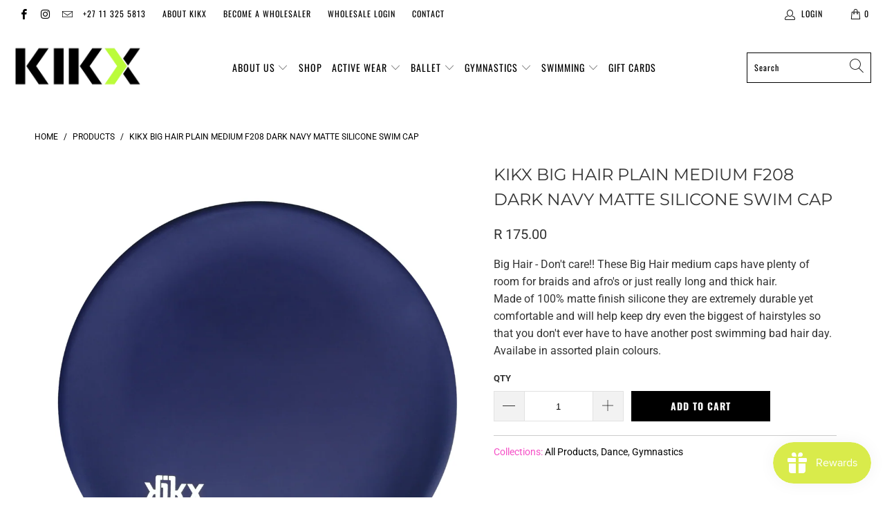

--- FILE ---
content_type: application/javascript
request_url: https://prism.app-us1.com/?a=800248821&u=https%3A%2F%2Fkikx.co.za%2Fproducts%2Fkikx-big-hair-plain-medium-f208-dark-navy-matt-silicone-swim-cap
body_size: 123
content:
window.visitorGlobalObject=window.visitorGlobalObject||window.prismGlobalObject;window.visitorGlobalObject.setVisitorId('9a9a47a2-ed0b-498c-af94-3f01301e239d', '800248821');window.visitorGlobalObject.setWhitelistedServices('tracking', '800248821');

--- FILE ---
content_type: application/javascript
request_url: https://prism.app-us1.com/?a=800248821&u=https%3A%2F%2Fkikx.co.za%2Fproducts%2Fkikx-big-hair-plain-medium-f208-dark-navy-matt-silicone-swim-cap&t=9a9a47a2-ed0b-498c-af94-3f01301e239d
body_size: -18
content:
window.visitorGlobalObject=window.visitorGlobalObject||window.prismGlobalObject;window.visitorGlobalObject.setVisitorId('9a9a47a2-ed0b-498c-af94-3f01301e239d', '800248821');window.visitorGlobalObject.setWhitelistedServices('tracking', '800248821');